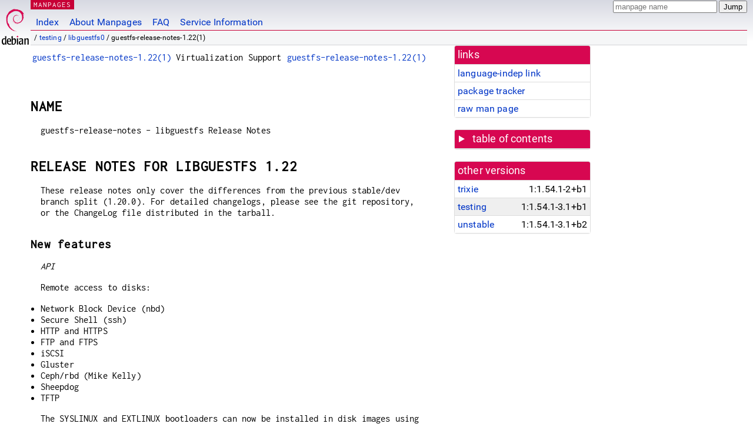

--- FILE ---
content_type: text/html; charset=utf-8
request_url: https://manpages.debian.org/testing/libguestfs0/guestfs-release-notes-1.22.1.en.html
body_size: 9642
content:
<!DOCTYPE html>
<html lang="en">
<head>
<meta charset="UTF-8">
<meta name="viewport" content="width=device-width, initial-scale=1.0">
<title>guestfs-release-notes-1.22(1) — libguestfs0 — Debian testing — Debian Manpages</title>
<style type="text/css">
@font-face {
  font-family: 'Inconsolata';
  src: local('Inconsolata'), url(/Inconsolata.woff2) format('woff2'), url(/Inconsolata.woff) format('woff');
  font-display: swap;
}

@font-face {
  font-family: 'Roboto';
  font-style: normal;
  font-weight: 400;
  src: local('Roboto'), local('Roboto Regular'), local('Roboto-Regular'), url(/Roboto-Regular.woff2) format('woff2'), url(/Roboto-Regular.woff) format('woff');
  font-display: swap;
}

body {
	color: #000;
	background-color: white;
	background-image: linear-gradient(to bottom, #d7d9e2, #fff 70px);
	background-position: 0 0;
	background-repeat: repeat-x;
	font-family: sans-serif;
	font-size: 100%;
	line-height: 1.2;
	letter-spacing: 0.15px;
	margin: 0;
	padding: 0;
}

body > div#header {
	padding: 0 10px 0 52px;
}

#logo {
	position: absolute;
	top: 0;
	left: 0;
	border-left: 1px solid transparent;
	border-right: 1px solid transparent;
	border-bottom: 1px solid transparent;
	width: 50px;
	height: 5.07em;
	min-height: 65px;
}

#logo a {
	display: block;
	height: 100%;
}

#logo img {
	margin-top: 5px;
	position: absolute;
	bottom: 0.3em;
	overflow: auto;
	border: 0;
}

p.section {
	margin: 0;
	padding: 0 5px 0 5px;
	font-size: 13px;
	line-height: 16px;
	color: white;
	letter-spacing: 0.08em;
	position: absolute;
	top: 0px;
	left: 52px;
	background-color: #c70036;
}

p.section a {
	color: white;
	text-decoration: none;
}

.hidecss {
	display: none;
}

#searchbox {
	text-align:left;
	line-height: 1;
	margin: 0 10px 0 0.5em;
	padding: 1px 0 1px 0;
	position: absolute;
	top: 0;
	right: 0;
	font-size: .75em;
}

#navbar {
	border-bottom: 1px solid #c70036;
}

#navbar ul {
	margin: 0;
	padding: 0;
	overflow: hidden;
}

#navbar li {
	list-style: none;
	float: left;
}

#navbar a {
	display: block;
	padding: 1.75em .5em .25em .5em;
	color: #0035c7;
	text-decoration: none;
	border-left: 1px solid transparent;
	border-right: 1px solid transparent;
}

#navbar a:hover
, #navbar a:visited:hover {
	background-color: #f5f6f7;
	border-left: 1px solid  #d2d3d7;
	border-right: 1px solid #d2d3d7;
	text-decoration: underline;
}

a:link {
	color: #0035c7;
}

a:visited {
	color: #54638c;
}

#breadcrumbs {
	line-height: 2;
	min-height: 20px;
	margin: 0;
	padding: 0;
	font-size: 0.75em;
	background-color: #f5f6f7;
	border-bottom: 1px solid #d2d3d7;
}

#breadcrumbs:before {
	margin-left: 0.5em;
	margin-right: 0.5em;
}

#content {
    margin: 0 10px 0 52px;
    display: flex;
    flex-direction: row;
    word-wrap: break-word;
}

.paneljump {
    background-color: #d70751;
    padding: 0.5em;
    border-radius: 3px;
    margin-right: .5em;
    display: none;
}

.paneljump a,
.paneljump a:visited,
.paneljump a:hover,
.paneljump a:focus {
    color: white;
}

@media all and (max-width: 800px) {
    #content {
	flex-direction: column;
	margin: 0.5em;
    }
    .paneljump {
	display: block;
    }
}

.panels {
    display: block;
    order: 2;
}

.maincontent {
    width: 100%;
    max-width: 80ch;
    order: 1;
}

.mandoc {
    font-family: monospace;
    font-size: 1.04rem;
}

.mandoc pre {
    white-space: pre-wrap;
}

body > div#footer {
	border: 1px solid #dfdfe0;
	border-left: 0;
	border-right: 0;
	background-color: #f5f6f7;
	padding: 1em;
	margin: 1em 10px 0 52px;
	font-size: 0.75em;
	line-height: 1.5em;
}

hr {
	border-top: 1px solid #d2d3d7;
	border-bottom: 1px solid white;
	border-left: 0;
	border-right: 0;
	margin: 1.4375em 0 1.5em 0;
	height: 0;
	background-color: #bbb;
}

#content p {
    padding-left: 1em;
}

 

a, a:hover, a:focus, a:visited {
    color: #0530D7;
    text-decoration: none;
}

 
.panel {
  padding: 15px;
  margin-bottom: 20px;
  background-color: #ffffff;
  border: 1px solid #dddddd;
  border-radius: 4px;
  -webkit-box-shadow: 0 1px 1px rgba(0, 0, 0, 0.05);
          box-shadow: 0 1px 1px rgba(0, 0, 0, 0.05);
}

.panel-heading, .panel details {
  margin: -15px -15px 0px;
  background-color: #d70751;
  border-bottom: 1px solid #dddddd;
  border-top-right-radius: 3px;
  border-top-left-radius: 3px;
}

.panel-heading, .panel summary {
  padding: 5px 5px;
  font-size: 17.5px;
  font-weight: 500;
  color: #ffffff;
  outline-style: none;
}

.panel summary {
    padding-left: 7px;
}

summary, details {
    display: block;
}

.panel details ul {
  margin: 0;
}

.panel-footer {
  padding: 5px 5px;
  margin: 15px -15px -15px;
  background-color: #f5f5f5;
  border-top: 1px solid #dddddd;
  border-bottom-right-radius: 3px;
  border-bottom-left-radius: 3px;
}
.panel-info {
  border-color: #bce8f1;
}

.panel-info .panel-heading {
  color: #3a87ad;
  background-color: #d9edf7;
  border-color: #bce8f1;
}


.list-group {
  padding-left: 0;
  margin-bottom: 20px;
  background-color: #ffffff;
}

.list-group-item {
  position: relative;
  display: block;
  padding: 5px 5px 5px 5px;
  margin-bottom: -1px;
  border: 1px solid #dddddd;
}

.list-group-item > .list-item-key {
  min-width: 27%;
  display: inline-block;
}
.list-group-item > .list-item-key.versions-repository {
  min-width: 40%;
}
.list-group-item > .list-item-key.versioned-links-version {
  min-width: 40%
}


.versioned-links-icon {
  margin-right: 2px;
}
.versioned-links-icon a {
  color: black;
}
.versioned-links-icon a:hover {
  color: blue;
}
.versioned-links-icon-inactive {
  opacity: 0.5;
}

.list-group-item:first-child {
  border-top-right-radius: 4px;
  border-top-left-radius: 4px;
}

.list-group-item:last-child {
  margin-bottom: 0;
  border-bottom-right-radius: 4px;
  border-bottom-left-radius: 4px;
}

.list-group-item-heading {
  margin-top: 0;
  margin-bottom: 5px;
}

.list-group-item-text {
  margin-bottom: 0;
  line-height: 1.3;
}

.list-group-item:hover {
  background-color: #f5f5f5;
}

.list-group-item.active a {
  z-index: 2;
}

.list-group-item.active {
  background-color: #efefef;
}

.list-group-flush {
  margin: 15px -15px -15px;
}
.panel .list-group-flush {
  margin-top: -1px;
}

.list-group-flush .list-group-item {
  border-width: 1px 0;
}

.list-group-flush .list-group-item:first-child {
  border-top-right-radius: 0;
  border-top-left-radius: 0;
}

.list-group-flush .list-group-item:last-child {
  border-bottom: 0;
}

 

.panel {
float: right;
clear: right;
min-width: 200px;
}

.toc {
     
    width: 200px;
}

.toc li {
    font-size: 98%;
    letter-spacing: 0.02em;
    display: flex;
}

.otherversions {
     
    width: 200px;
}

.otherversions li,
.otherlangs li {
    display: flex;
}

.otherversions a,
.otherlangs a {
    flex-shrink: 0;
}

.pkgversion,
.pkgname,
.toc a {
    text-overflow: ellipsis;
    overflow: hidden;
    white-space: nowrap;
}

.pkgversion,
.pkgname {
    margin-left: auto;
    padding-left: 1em;
}

 

.mandoc {
     
    overflow: hidden;
    margin-top: .5em;
    margin-right: 45px;
}
table.head, table.foot {
    width: 100%;
}
.head-vol {
    text-align: center;
}
.head-rtitle {
    text-align: right;
}

 
.spacer, .Pp {
    min-height: 1em;
}

pre {
    margin-left: 2em;
}

.anchor {
    margin-left: .25em;
    visibility: hidden;
}

h1:hover .anchor,
h2:hover .anchor,
h3:hover .anchor,
h4:hover .anchor,
h5:hover .anchor,
h6:hover .anchor {
    visibility: visible;
}

h1, h2, h3, h4, h5, h6 {
    letter-spacing: .07em;
    margin-top: 1.5em;
    margin-bottom: .35em;
}

h1 {
    font-size: 150%;
}

h2 {
    font-size: 125%;
}

@media print {
    #header, #footer, .panel, .anchor, .paneljump {
	display: none;
    }
    #content {
	margin: 0;
    }
    .mandoc {
	margin: 0;
    }
}

 
 

.Bd { }
.Bd-indent {	margin-left: 3.8em; }

.Bl-bullet {	list-style-type: disc;
		padding-left: 1em; }
.Bl-bullet > li { }
.Bl-dash {	list-style-type: none;
		padding-left: 0em; }
.Bl-dash > li:before {
		content: "\2014  "; }
.Bl-item {	list-style-type: none;
		padding-left: 0em; }
.Bl-item > li { }
.Bl-compact > li {
		margin-top: 0em; }

.Bl-enum {	padding-left: 2em; }
.Bl-enum > li { }
.Bl-compact > li {
		margin-top: 0em; }

.Bl-diag { }
.Bl-diag > dt {
		font-style: normal;
		font-weight: bold; }
.Bl-diag > dd {
		margin-left: 0em; }
.Bl-hang { }
.Bl-hang > dt { }
.Bl-hang > dd {
		margin-left: 5.5em; }
.Bl-inset { }
.Bl-inset > dt { }
.Bl-inset > dd {
		margin-left: 0em; }
.Bl-ohang { }
.Bl-ohang > dt { }
.Bl-ohang > dd {
		margin-left: 0em; }
.Bl-tag {	margin-left: 5.5em; }
.Bl-tag > dt {
		float: left;
		margin-top: 0em;
		margin-left: -5.5em;
		padding-right: 1.2em;
		vertical-align: top; }
.Bl-tag > dd {
		clear: both;
		width: 100%;
		margin-top: 0em;
		margin-left: 0em;
		vertical-align: top;
		overflow: auto; }
.Bl-compact > dt {
		margin-top: 0em; }

.Bl-column { }
.Bl-column > tbody > tr { }
.Bl-column > tbody > tr > td {
		margin-top: 1em; }
.Bl-compact > tbody > tr > td {
		margin-top: 0em; }

.Rs {		font-style: normal;
		font-weight: normal; }
.RsA { }
.RsB {		font-style: italic;
		font-weight: normal; }
.RsC { }
.RsD { }
.RsI {		font-style: italic;
		font-weight: normal; }
.RsJ {		font-style: italic;
		font-weight: normal; }
.RsN { }
.RsO { }
.RsP { }
.RsQ { }
.RsR { }
.RsT {		text-decoration: underline; }
.RsU { }
.RsV { }

.eqn { }
.tbl { }

.HP {		margin-left: 3.8em;
		text-indent: -3.8em; }

 

table.Nm { }
code.Nm {	font-style: normal;
		font-weight: bold;
		font-family: inherit; }
.Fl {		font-style: normal;
		font-weight: bold;
		font-family: inherit; }
.Cm {		font-style: normal;
		font-weight: bold;
		font-family: inherit; }
.Ar {		font-style: italic;
		font-weight: normal; }
.Op {		display: inline; }
.Ic {		font-style: normal;
		font-weight: bold;
		font-family: inherit; }
.Ev {		font-style: normal;
		font-weight: normal;
		font-family: monospace; }
.Pa {		font-style: italic;
		font-weight: normal; }

 

.Lb { }
code.In {	font-style: normal;
		font-weight: bold;
		font-family: inherit; }
a.In { }
.Fd {		font-style: normal;
		font-weight: bold;
		font-family: inherit; }
.Ft {		font-style: italic;
		font-weight: normal; }
.Fn {		font-style: normal;
		font-weight: bold;
		font-family: inherit; }
.Fa {		font-style: italic;
		font-weight: normal; }
.Vt {		font-style: italic;
		font-weight: normal; }
.Va {		font-style: italic;
		font-weight: normal; }
.Dv {		font-style: normal;
		font-weight: normal;
		font-family: monospace; }
.Er {		font-style: normal;
		font-weight: normal;
		font-family: monospace; }

 

.An { }
.Lk { }
.Mt { }
.Cd {		font-style: normal;
		font-weight: bold;
		font-family: inherit; }
.Ad {		font-style: italic;
		font-weight: normal; }
.Ms {		font-style: normal;
		font-weight: bold; }
.St { }
.Ux { }

 

.Bf {		display: inline; }
.No {		font-style: normal;
		font-weight: normal; }
.Em {		font-style: italic;
		font-weight: normal; }
.Sy {		font-style: normal;
		font-weight: bold; }
.Li {		font-style: normal;
		font-weight: normal;
		font-family: monospace; }
body {
  font-family: 'Roboto', sans-serif;
}

.mandoc, .mandoc pre, .mandoc code, p.section {
  font-family: 'Inconsolata', monospace;
}

</style>
<link rel="search" title="Debian manpages" type="application/opensearchdescription+xml" href="/opensearch.xml">
</head>
<body>
<div id="header">
   <div id="upperheader">
   <div id="logo">
  <a href="https://www.debian.org/" title="Debian Home"><img src="/openlogo-50.svg" alt="Debian" width="50" height="61"></a>
  </div>
  <p class="section"><a href="/">MANPAGES</a></p>
  <div id="searchbox">
    <form action="https://dyn.manpages.debian.org/jump" method="get">
      <input type="hidden" name="suite" value="testing">
      <input type="hidden" name="binarypkg" value="libguestfs0">
      <input type="hidden" name="section" value="1">
      <input type="hidden" name="language" value="en">
      <input type="text" name="q" placeholder="manpage name" required>
      <input type="submit" value="Jump">
    </form>
  </div>
 </div>
<div id="navbar">
<p class="hidecss"><a href="#content">Skip Quicknav</a></p>
<ul>
   <li><a href="/">Index</a></li>
   <li><a href="/about.html">About Manpages</a></li>
   <li><a href="/faq.html">FAQ</a></li>
   <li><a href="https://wiki.debian.org/manpages.debian.org">Service Information</a></li>
</ul>
</div>
   <p id="breadcrumbs">&nbsp;
     
     &#x2F; <a href="/contents-testing.html">testing</a>
     
     
     
     &#x2F; <a href="/testing/libguestfs0/index.html">libguestfs0</a>
     
     
     
     &#x2F; guestfs-release-notes-1.22(1)
     
     </p>
</div>
<div id="content">


<div class="panels" id="panels">
<div class="panel" role="complementary">
<div class="panel-heading" role="heading">
links
</div>
<div class="panel-body">
<ul class="list-group list-group-flush">
<li class="list-group-item">
<a href="/testing/libguestfs0/guestfs-release-notes-1.22.1">language-indep link</a>
</li>
<li class="list-group-item">
<a href="https://tracker.debian.org/pkg/libguestfs0">package tracker</a>
</li>
<li class="list-group-item">
<a href="/testing/libguestfs0/guestfs-release-notes-1.22.1.en.gz">raw man page</a>
</li>
</ul>
</div>
</div>

<div class="panel toc" role="complementary" style="padding-bottom: 0">
<details>
<summary>
table of contents
</summary>
<div class="panel-body">
<ul class="list-group list-group-flush">

<li class="list-group-item">
  <a class="toclink" href="#NAME" title="NAME">NAME</a>
</li>

<li class="list-group-item">
  <a class="toclink" href="#RELEASE_NOTES_FOR_LIBGUESTFS_1.22" title="RELEASE NOTES FOR LIBGUESTFS 1.22">RELEASE NOTES FOR LIBGUESTFS 1.22</a>
</li>

<li class="list-group-item">
  <a class="toclink" href="#SEE_ALSO" title="SEE ALSO">SEE ALSO</a>
</li>

<li class="list-group-item">
  <a class="toclink" href="#AUTHOR" title="AUTHOR">AUTHOR</a>
</li>

<li class="list-group-item">
  <a class="toclink" href="#COPYRIGHT" title="COPYRIGHT">COPYRIGHT</a>
</li>

<li class="list-group-item">
  <a class="toclink" href="#LICENSE" title="LICENSE">LICENSE</a>
</li>

<li class="list-group-item">
  <a class="toclink" href="#BUGS" title="BUGS">BUGS</a>
</li>

</ul>
</div>
</details>
</div>

<div class="panel otherversions" role="complementary">
<div class="panel-heading" role="heading">
other versions
</div>
<div class="panel-body">
<ul class="list-group list-group-flush">

<li class="list-group-item">
<a href="/trixie/libguestfs0t64/guestfs-release-notes-1.22.1.en.html">trixie</a> <span class="pkgversion" title="1:1.54.1-2&#43;b1">1:1.54.1-2&#43;b1</span>
</li>

<li class="list-group-item active">
<a href="/testing/libguestfs0t64/guestfs-release-notes-1.22.1.en.html">testing</a> <span class="pkgversion" title="1:1.54.1-3.1&#43;b1">1:1.54.1-3.1&#43;b1</span>
</li>

<li class="list-group-item">
<a href="/unstable/libguestfs0t64/guestfs-release-notes-1.22.1.en.html">unstable</a> <span class="pkgversion" title="1:1.54.1-3.1&#43;b2">1:1.54.1-3.1&#43;b2</span>
</li>

</ul>
</div>
</div>






</div>

<div class="maincontent">
<p class="paneljump"><a href="#panels">Scroll to navigation</a></p>
<div class="mandoc">
<table class="head">
  <tbody><tr>
    <td class="head-ltitle"><a href="/testing/libguestfs0t64/guestfs-release-notes-1.22.1.en.html">guestfs-release-notes-1.22(1)</a></td>
    <td class="head-vol">Virtualization Support</td>
    <td class="head-rtitle"><a href="/testing/libguestfs0t64/guestfs-release-notes-1.22.1.en.html">guestfs-release-notes-1.22(1)</a></td>
  </tr>
</tbody></table>
<div class="manual-text">
<br/>
<section class="Sh">
<h1 class="Sh" id="NAME">NAME<a class="anchor" href="#NAME">¶</a></h1>
<p class="Pp">guestfs-release-notes - libguestfs Release Notes</p>
</section>
<section class="Sh">
<h1 class="Sh" id="RELEASE_NOTES_FOR_LIBGUESTFS_1.22">RELEASE NOTES FOR LIBGUESTFS 1.22<a class="anchor" href="#RELEASE_NOTES_FOR_LIBGUESTFS_1.22">¶</a></h1>
<p class="Pp">These release notes only cover the differences from the previous
    stable/dev branch split (1.20.0). For detailed changelogs, please see the
    git repository, or the ChangeLog file distributed in the tarball.</p>
<section class="Ss">
<h2 class="Ss" id="New_features">New features<a class="anchor" href="#New_features">¶</a></h2>
<p class="Pp"><i>API</i></p>
<p class="Pp">Remote access to disks:</p>
<ul class="Bl-bullet">
  <li>Network Block Device (nbd)</li>
  <li>Secure Shell (ssh)</li>
  <li>HTTP and HTTPS</li>
  <li>FTP and FTPS</li>
  <li>iSCSI</li>
  <li>Gluster</li>
  <li>Ceph/rbd (Mike Kelly)</li>
  <li>Sheepdog</li>
  <li>TFTP</li>
</ul>
<p class="Pp">The SYSLINUX and EXTLINUX bootloaders can now be installed in disk
    images using the API.</p>
<p class="Pp">Inspection can now handle filesystems such as btrfs where
    subvolumes are separately mountable (Matthew Booth).</p>
<p class="Pp">&#34;Attach methods&#34; are now known as &#34;backends&#34;.
    Compatibility with existing code is preserved.</p>
<p class="Pp">Filenames can contain &#39;:&#39;, as long as newer QEMU is being
  used.</p>
<p class="Pp"><i>Tools</i></p>
<p class="Pp">Virt-alignment-scan and virt-df scan multiple guests in
  parallel.</p>
<p class="Pp">Guestmount now passes errno accurately back to userspace in almost
    all cases.</p>
<p class="Pp">Guestfish and other tools can now use a URI-like syntax to access
    remote disks, eg:</p>
<p class="Pp"></p>
<pre> guestfish -a <a href="ssh://example.com/path/to/disk.img">ssh://example.com/path/to/disk.img</a>
</pre>
<p class="Pp">Guestfish and guestmount now allow you to specify the filesystem
    type when mounting, which is more secure (Dave Vasilevsky).</p>
<p class="Pp">Guestfish is now the &#34;guest filesystem shell&#34;.</p>
<p class="Pp">Guestfish allows only <span class="Li">1</span>
    <span class="Li">&#34;true&#34;</span>
    <span class="Li">&#34;t&#34;</span>
    <span class="Li">&#34;yes&#34;</span>
    <span class="Li">&#34;y&#34;</span> <span class="Li">&#34;on&#34;</span>
    <span class="Li">0</span> <span class="Li">&#34;false&#34;</span>
    <span class="Li">&#34;f&#34;</span> <span class="Li">&#34;no&#34;</span>
    <span class="Li">&#34;n&#34;</span>
    <span class="Li">&#34;off&#34;</span> for boolean values (case
    insensitive), and gives an error for all other strings.</p>
<p class="Pp">New tool <span class="Li">&#34;guestunmount&#34;</span> for
    unmounting FUSE filesystems safely.</p>
<p class="Pp"><span class="Li">&#34;guestmount --no-fork&#34;</span> flag
    prevents guestmount from daemonizing.</p>
<p class="Pp">Virt-resize now uses sparse copies by default, saving considerable
    space for guests which are mostly empty.</p>
<p class="Pp">Bash tab completion has been rewritten and can now handle most
    tools, and correctly tab-complete <span class="Li">&#34;--long&#34;</span>
    options. In addition, bash completion scripts are loaded on demand.</p>
<p class="Pp"><i>Language bindings</i></p>
<p class="Pp">The Java API now supports events.</p>
<p class="Pp">The Python object now inherits from the
    <span class="Li">&#34;object&#34;</span> base class.</p>
<p class="Pp">Python methods which previously returned lists of tuples can now
    be made to return a Python dict. For backwards compatibility, you have to
    enable this by using the constructor option
    <span class="Li">&#34;guestfs.GuestFS (python_return_dict=True)&#34;</span>.</p>
<p class="Pp">The PHP bindings are now tested properly, and have had multiple
    fixes.</p>
<p class="Pp">The long-deprecated Perl
    <span class="Li">&#34;Sys::Guestfs::Lib&#34;</span> library has been
    removed.
  <a href="https://www.redhat.com/archives/libguestfs/2013-April/msg00001.html">https://www.redhat.com/archives/libguestfs/2013-April/msg00001.html</a></p>
<p class="Pp"><i>Examples</i></p>
<p class="Pp">New example program showing how to enable debugging and capture
    log messages.</p>
<p class="Pp"><i>Other</i></p>
<p class="Pp">Distributors can add arbitrary extra packages to the appliance by
    doing:</p>
<p class="Pp"></p>
<pre> ./configure --with-extra-packages=&#34;list of package names&#34;
</pre>
<p class="Pp">Distributors can use:</p>
<p class="Pp"></p>
<pre> ./configure --with-supermin-extra-options=&#34;...&#34;
</pre>
<p class="Pp">to add arbitrary extra options to supermin.</p>
</section>
<section class="Ss">
<h2 class="Ss" id="Security">Security<a class="anchor" href="#Security">¶</a></h2>
<p class="Pp">No security issues were found in this release.</p>
</section>
<section class="Ss">
<h2 class="Ss" id="New_APIs">New APIs<a class="anchor" href="#New_APIs">¶</a></h2>
<pre> cp-r
 extlinux
 feature-available
 get-program
 is-whole-device
 part-get-gpt-type
 part-set-gpt-type
 rename
 set-program
 syslinux
</pre>
<p class="Pp">C only:</p>
<p class="Pp"></p>
<pre> guestfs_event_to_string
</pre>
</section>
<section class="Ss">
<h2 class="Ss" id="Internals">Internals<a class="anchor" href="#Internals">¶</a></h2>
<p class="Pp">The febootstrap tool has now been renamed to &#34;supermin&#34;.
    Libguestfs can use either, but now prefers &#34;supermin&#34;.
    <a href="http://people.redhat.com/~rjones/supermin/">http://people.redhat.com/~rjones/supermin/</a></p>
<p class="Pp">libxml2 is required to build libguestfs.</p>
<p class="Pp">The hivexregedit program (from hivex) is required to build from
    git.</p>
<p class="Pp">Internal functions can no longer be used unless the caller defines
    <span class="Li">&#34;-DGUESTFS_PRIVATE=1&#34;</span>.</p>
<p class="Pp">Enable C compiler warnings in Python, Ruby bindings.</p>
<p class="Pp">Fail early and clearly if libvirt does not support qemu/KVM (eg.
    if default libvirt connection is to Xen).</p>
<p class="Pp"><span class="Li">&#34;make print-subdirs&#34;</span> rule,
    useful for selectively running tests.</p>
<p class="Pp">Multiple fixes to allow separated (sourcedir != builddir)
  builds.</p>
<p class="Pp">Multiple fixes to Haskell bindings.</p>
<p class="Pp"><span class="Li">&#34;ln&#34;</span> and
    <span class="Li">&#34;ln-f&#34;</span> APIs now capture
    <span class="Li">&#34;errno&#34;</span> correctly.</p>
<p class="Pp">Language binding tests use (mostly) a standard numbering scheme
    and aim to test the same range of features in each language. Also the number
    of launches required has been reduced so these tests should run much more
    quickly.</p>
<p class="Pp">Library code internally uses GCC
    <span class="Li">&#34;__attribute__((cleanup))&#34;</span> (if available)
    to simplify memory allocation.</p>
<p class="Pp">Internal header files have been reorganized. See the comments in
    <i>src/guestfs-internal*.h</i></p>
<p class="Pp">Internal code shared between the library and certain tools is now
    located in a static <span class="Li">&#34;libutils&#34;</span>
  library.</p>
<p class="Pp">Almost all subdirectories can now use parallel builds, although
    note that the top-level directories still build in series.</p>
<p class="Pp">Use of <span class="Li">&#34;PATH_MAX&#34;</span> and
    <span class="Li">&#34;NAME_MAX&#34;</span> has been eliminated from the
    code.</p>
<p class="Pp">The Java API now requires JVM ≥ 1.6.</p>
<p class="Pp">Force use of <span class="Li">&#34;serial-tests&#34;</span> with
    automake ≥ 1.12.</p>
<p class="Pp">Use of sockets in the library protocol layer is abstracted,
    allowing other non-POSIX layers to be added in future (see
    <i>src/conn-socket.c</i>).</p>
<p class="Pp"><span class="Li">&#34;qemu-img info --output json&#34;</span> is
    used if available, for more secure parsing of the output of this
  command.</p>
<p class="Pp">Distros can now use <span class="Li">&#34;make INSTALLDIRS=vendor
    install&#34;</span> to place Ruby bindings in vendordir. This eliminates a
    non-upstream patch carried by both Fedora and Debian.</p>
<p class="Pp">Valgrind log files are now written to
    <i>tmp/valgrind-DATE-PID.log</i></p>
<p class="Pp"><span class="Li">&#34;make clean&#34;</span> cleans the local
    <span class="Li">&#34;tmp/&#34;</span> directory.</p>
<p class="Pp">The C API tests have been rewritten using a more flexible
    generator language that allows arbitrary C code to be executing during
    tests.</p>
</section>
<section class="Ss">
<h2 class="Ss" id="Bugs_fixed">Bugs fixed<a class="anchor" href="#Bugs_fixed">¶</a></h2>
<dl class="Bl-tag">
  <dt id="https://bugzilla.redhat.com/961812"><a class="permalink" href="#https://bugzilla.redhat.com/961812"><a href="https://bugzilla.redhat.com/961812">https://bugzilla.redhat.com/961812</a></a></dt>
  <dd>Segfault in inspect-fs.c in mountable code</dd>
  <dt id="https://bugzilla.redhat.com/957772"><a class="permalink" href="#https://bugzilla.redhat.com/957772"><a href="https://bugzilla.redhat.com/957772">https://bugzilla.redhat.com/957772</a></a></dt>
  <dd>tar-out and base64-out quoting error</dd>
  <dt id="https://bugzilla.redhat.com/957380"><a class="permalink" href="#https://bugzilla.redhat.com/957380"><a href="https://bugzilla.redhat.com/957380">https://bugzilla.redhat.com/957380</a></a></dt>
  <dd>libguestfs: error: btrfsvol:/dev/sda2/root: root device not found: only
      call this function with a root device previously returned by
      guestfs_inspect_os</dd>
  <dt id="https://bugzilla.redhat.com/948324"><a class="permalink" href="#https://bugzilla.redhat.com/948324"><a href="https://bugzilla.redhat.com/948324">https://bugzilla.redhat.com/948324</a></a></dt>
  <dd>inspection fails if libosinfo is not installed</dd>
  <dt id="https://bugzilla.redhat.com/928995"><a class="permalink" href="#https://bugzilla.redhat.com/928995"><a href="https://bugzilla.redhat.com/928995">https://bugzilla.redhat.com/928995</a></a></dt>
  <dd>file on zero-sized file now produces &#34;empty &#34; instead of
      &#34;empty&#34;</dd>
  <dt id="https://bugzilla.redhat.com/921292"><a class="permalink" href="#https://bugzilla.redhat.com/921292"><a href="https://bugzilla.redhat.com/921292">https://bugzilla.redhat.com/921292</a></a></dt>
  <dd>qemu: could not open disk image /tmp/.../snapshot1: Permission denied</dd>
  <dt id="https://bugzilla.redhat.com/921040"><a class="permalink" href="#https://bugzilla.redhat.com/921040"><a href="https://bugzilla.redhat.com/921040">https://bugzilla.redhat.com/921040</a></a></dt>
  <dd>&#34;error: external command failed, see earlier error messages&#34;
      message needs to change</dd>
  <dt id="https://bugzilla.redhat.com/920225"><a class="permalink" href="#https://bugzilla.redhat.com/920225"><a href="https://bugzilla.redhat.com/920225">https://bugzilla.redhat.com/920225</a></a></dt>
  <dd>libguestfs should use --output json (if supported) to safely parse the
      output of qemu-img command</dd>
  <dt id="https://bugzilla.redhat.com/916780"><a class="permalink" href="#https://bugzilla.redhat.com/916780"><a href="https://bugzilla.redhat.com/916780">https://bugzilla.redhat.com/916780</a></a></dt>
  <dd>feature request: guestmount --with-cleanup-pipefd</dd>
  <dt id="https://bugzilla.redhat.com/914934"><a class="permalink" href="#https://bugzilla.redhat.com/914934"><a href="https://bugzilla.redhat.com/914934">https://bugzilla.redhat.com/914934</a></a></dt>
  <dd>oom-killer kills guestfsd when tar-in a lot of data</dd>
  <dt id="https://bugzilla.redhat.com/914931"><a class="permalink" href="#https://bugzilla.redhat.com/914931"><a href="https://bugzilla.redhat.com/914931">https://bugzilla.redhat.com/914931</a></a></dt>
  <dd>FileIn commands cause segfault if appliance dies during the file copy
    in</dd>
  <dt id="https://bugzilla.redhat.com/913145"><a class="permalink" href="#https://bugzilla.redhat.com/913145"><a href="https://bugzilla.redhat.com/913145">https://bugzilla.redhat.com/913145</a></a></dt>
  <dd>Misc leaks in virNetClientProgramCall in libvirt 1.0.2</dd>
  <dt id="https://bugzilla.redhat.com/912499"><a class="permalink" href="#https://bugzilla.redhat.com/912499"><a href="https://bugzilla.redhat.com/912499">https://bugzilla.redhat.com/912499</a></a></dt>
  <dd>Security context on image file gets reset</dd>
  <dt id="https://bugzilla.redhat.com/909836"><a class="permalink" href="#https://bugzilla.redhat.com/909836"><a href="https://bugzilla.redhat.com/909836">https://bugzilla.redhat.com/909836</a></a></dt>
  <dd>libguestfs-test-tool --qemu segfaults</dd>
  <dt id="https://bugzilla.redhat.com/909624"><a class="permalink" href="#https://bugzilla.redhat.com/909624"><a href="https://bugzilla.redhat.com/909624">https://bugzilla.redhat.com/909624</a></a></dt>
  <dd>Unexpected non-tail recursion in recv_from_daemon results in stack
      overflow in very long-running API calls that send progress messages</dd>
  <dt id="https://bugzilla.redhat.com/908322"><a class="permalink" href="#https://bugzilla.redhat.com/908322"><a href="https://bugzilla.redhat.com/908322">https://bugzilla.redhat.com/908322</a></a></dt>
  <dd>virt-tar fails on non-existent directory names &#34;error in chunked
      encoding at /home/rjones/d/libguestfs/tools/virt-tar line 272.&#34;</dd>
  <dt id="https://bugzilla.redhat.com/908321"><a class="permalink" href="#https://bugzilla.redhat.com/908321"><a href="https://bugzilla.redhat.com/908321">https://bugzilla.redhat.com/908321</a></a></dt>
  <dd>virt-cat fails on directory names &#34;/dev/stdout: error in chunked
      encoding&#34;</dd>
  <dt id="https://bugzilla.redhat.com/907554"><a class="permalink" href="#https://bugzilla.redhat.com/907554"><a href="https://bugzilla.redhat.com/907554">https://bugzilla.redhat.com/907554</a></a></dt>
  <dd>btrfs causes subsequent ntfs-3g filesystem to fail</dd>
  <dt id="https://bugzilla.redhat.com/905341"><a class="permalink" href="#https://bugzilla.redhat.com/905341"><a href="https://bugzilla.redhat.com/905341">https://bugzilla.redhat.com/905341</a></a></dt>
  <dd>&#34;No such file or directory&#34; when execute
      &#34;hivex-commit&#34;</dd>
  <dt id="https://bugzilla.redhat.com/903620"><a class="permalink" href="#https://bugzilla.redhat.com/903620"><a href="https://bugzilla.redhat.com/903620">https://bugzilla.redhat.com/903620</a></a></dt>
  <dd>btrfs_subvolume_list broken due to change in subvolume list output</dd>
  <dt id="https://bugzilla.redhat.com/895910"><a class="permalink" href="#https://bugzilla.redhat.com/895910"><a href="https://bugzilla.redhat.com/895910">https://bugzilla.redhat.com/895910</a></a></dt>
  <dd>guestmount: <b>rename()</b> incorrectly follows symbolic links</dd>
  <dt id="https://bugzilla.redhat.com/895905"><a class="permalink" href="#https://bugzilla.redhat.com/895905"><a href="https://bugzilla.redhat.com/895905">https://bugzilla.redhat.com/895905</a></a></dt>
  <dd>guestmount: <b>link()</b> incorrectly returns ENOENT, when it should be
      EXDEV</dd>
  <dt id="https://bugzilla.redhat.com/895904"><a class="permalink" href="#https://bugzilla.redhat.com/895904"><a href="https://bugzilla.redhat.com/895904">https://bugzilla.redhat.com/895904</a></a></dt>
  <dd>checksums-out fail to compute the checksums of all regular files in
      directory</dd>
  <dt id="https://bugzilla.redhat.com/894545"><a class="permalink" href="#https://bugzilla.redhat.com/894545"><a href="https://bugzilla.redhat.com/894545">https://bugzilla.redhat.com/894545</a></a></dt>
  <dd>libguestfs FTBFS on Fedora 19 because of new ruby</dd>
  <dt id="https://bugzilla.redhat.com/890027"><a class="permalink" href="#https://bugzilla.redhat.com/890027"><a href="https://bugzilla.redhat.com/890027">https://bugzilla.redhat.com/890027</a></a></dt>
  <dd>virt-sysprep: Setting hostname, domain name and pretty name on Fedora 18
      correctly</dd>
  <dt id="https://bugzilla.redhat.com/887971"><a class="permalink" href="#https://bugzilla.redhat.com/887971"><a href="https://bugzilla.redhat.com/887971">https://bugzilla.redhat.com/887971</a></a></dt>
  <dd>pvcreate fails if partition contains a swap signature</dd>
  <dt id="https://bugzilla.redhat.com/887520"><a class="permalink" href="#https://bugzilla.redhat.com/887520"><a href="https://bugzilla.redhat.com/887520">https://bugzilla.redhat.com/887520</a></a></dt>
  <dd>zero_free_space: open: /sysroot//ujqqq135.rd3: Cannot allocate memory</dd>
  <dt id="https://bugzilla.redhat.com/886915"><a class="permalink" href="#https://bugzilla.redhat.com/886915"><a href="https://bugzilla.redhat.com/886915">https://bugzilla.redhat.com/886915</a></a></dt>
  <dd>libguestfs with libvirt attach-method fails with odd error if default
      hypervisor is Xen</dd>
  <dt id="https://bugzilla.redhat.com/847549"><a class="permalink" href="#https://bugzilla.redhat.com/847549"><a href="https://bugzilla.redhat.com/847549">https://bugzilla.redhat.com/847549</a></a></dt>
  <dd>Adding a zero-length virtio-scsi disk causes: qemu-kvm:
      hw/scsi-bus.c:1568: scsi_req_complete: Assertion `req-&gt;status == -1&#39;
      failed.</dd>
  <dt id="https://bugzilla.redhat.com/811649"><a class="permalink" href="#https://bugzilla.redhat.com/811649"><a href="https://bugzilla.redhat.com/811649">https://bugzilla.redhat.com/811649</a></a></dt>
  <dd>libguestfs cannot open disk images which are symlinks to files that
      contain &#39;:&#39; (colon) character</dd>
  <dt id="https://bugzilla.redhat.com/664558"><a class="permalink" href="#https://bugzilla.redhat.com/664558"><a href="https://bugzilla.redhat.com/664558">https://bugzilla.redhat.com/664558</a></a></dt>
  <dd>RFE: Allow to set log callback in Ruby bindings</dd>
</dl>
</section>
</section>
<section class="Sh">
<h1 class="Sh" id="SEE_ALSO">SEE ALSO<a class="anchor" href="#SEE_ALSO">¶</a></h1>
<p class="Pp"><b>guestfs-examples</b>(1), <a href="/testing/libguestfs0t64/guestfs-faq.1.en.html">guestfs-faq(1)</a>,
    <a href="/testing/libguestfs0t64/guestfs-performance.1.en.html">guestfs-performance(1)</a>, <a href="/testing/libguestfs0t64/guestfs-recipes.1.en.html">guestfs-recipes(1)</a>,
    <a href="/testing/libguestfs0t64/guestfs-testing.1.en.html">guestfs-testing(1)</a>, <a href="/testing/libguestfs-dev/guestfs.3.en.html">guestfs(3)</a>, <b>guestfish</b>(1),
    <a href="http://libguestfs.org/">http://libguestfs.org/</a></p>
</section>
<section class="Sh">
<h1 class="Sh" id="AUTHOR">AUTHOR<a class="anchor" href="#AUTHOR">¶</a></h1>
<p class="Pp">Richard W.M. Jones</p>
</section>
<section class="Sh">
<h1 class="Sh" id="COPYRIGHT">COPYRIGHT<a class="anchor" href="#COPYRIGHT">¶</a></h1>
<p class="Pp">Copyright (C) 2009-2023 Red Hat Inc.</p>
</section>
<section class="Sh">
<h1 class="Sh" id="LICENSE">LICENSE<a class="anchor" href="#LICENSE">¶</a></h1>
<p class="Pp">This program is free software; you can redistribute it and/or
    modify it under the terms of the GNU General Public License as published by
    the Free Software Foundation; either version 2 of the License, or (at your
    option) any later version.</p>
<p class="Pp">This program is distributed in the hope that it will be useful,
    but WITHOUT ANY WARRANTY; without even the implied warranty of
    MERCHANTABILITY or FITNESS FOR A PARTICULAR PURPOSE. See the GNU General
    Public License for more details.</p>
<p class="Pp">You should have received a copy of the GNU General Public License
    along with this program; if not, write to the Free Software Foundation,
    Inc., 51 Franklin Street, Fifth Floor, Boston, MA 02110-1301 USA.</p>
</section>
<section class="Sh">
<h1 class="Sh" id="BUGS">BUGS<a class="anchor" href="#BUGS">¶</a></h1>
<p class="Pp">To get a list of bugs against libguestfs, use this link:
    <a href="https://bugzilla.redhat.com/buglist.cgi?component=libguestfs&amp;product=Virtualization+Tools">https://bugzilla.redhat.com/buglist.cgi?component=libguestfs&amp;product=Virtualization+Tools</a></p>
<p class="Pp">To report a new bug against libguestfs, use this link:
    <a href="https://bugzilla.redhat.com/enter_bug.cgi?component=libguestfs&amp;product=Virtualization+Tools">https://bugzilla.redhat.com/enter_bug.cgi?component=libguestfs&amp;product=Virtualization+Tools</a></p>
<p class="Pp">When reporting a bug, please supply:</p>
<ul class="Bl-bullet">
  <li>The version of libguestfs.</li>
  <li>Where you got libguestfs (eg. which Linux distro, compiled from source,
      etc)</li>
  <li>Describe the bug accurately and give a way to reproduce it.</li>
  <li>Run <a href="/testing/libguestfs-tools/libguestfs-test-tool.1.en.html">libguestfs-test-tool(1)</a> and paste the <b>complete, unedited</b>
      output into the bug report.</li>
</ul>
</section>
</div>
<table class="foot">
  <tbody><tr>
    <td class="foot-date">2024-01-05</td>
    <td class="foot-os">libguestfs-1.52.0</td>
  </tr>
</tbody></table>
</div>

</div>
</div>
<div id="footer">

<p><table>
<tr>
<td>
Source file:
</td>
<td>
guestfs-release-notes-1.22.1.en.gz (from <a href="http://snapshot.debian.org/package///">libguestfs0 </a>)
</td>
</tr>

<tr>
<td>
Source last updated:
</td>
<td>
2024-01-11T10:30:04Z
</td>
</tr>

<tr>
<td>
Converted to HTML:
</td>
<td>
2025-12-30T11:00:10Z
</td>
</tr>
</table></p>

<hr>
<div id="fineprint">
<p>debiman HEAD, see <a
href="https://github.com/Debian/debiman/">github.com/Debian/debiman</a>.
Found a problem? See the <a href="/faq.html">FAQ</a>.</p>
</div>
</div>

<script type="application/ld+json">
"{\"@context\":\"http://schema.org\",\"@type\":\"BreadcrumbList\",\"itemListElement\":[{\"@type\":\"ListItem\",\"position\":1,\"item\":{\"@type\":\"Thing\",\"@id\":\"/contents-testing.html\",\"name\":\"testing\"}},{\"@type\":\"ListItem\",\"position\":2,\"item\":{\"@type\":\"Thing\",\"@id\":\"/testing/libguestfs0/index.html\",\"name\":\"libguestfs0\"}},{\"@type\":\"ListItem\",\"position\":3,\"item\":{\"@type\":\"Thing\",\"@id\":\"\",\"name\":\"guestfs-release-notes-1.22(1)\"}}]}"
</script>
